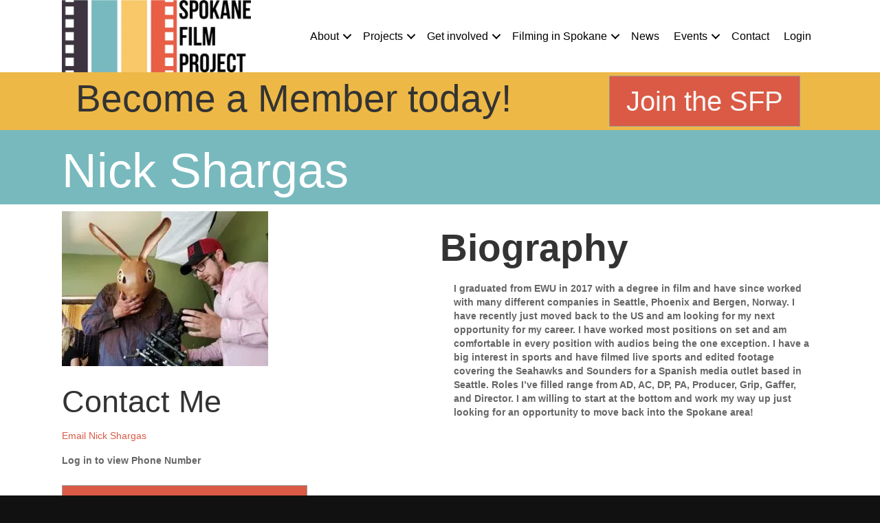

--- FILE ---
content_type: text/html; charset=UTF-8
request_url: https://spokanefilmproject.com/member/nick-shargas/
body_size: 17933
content:
<!DOCTYPE html><html lang="en-US" prefix="og: https://ogp.me/ns# fb: https://ogp.me/ns/fb# article: https://ogp.me/ns/article#"><head ><meta charset="UTF-8" /><meta name='viewport' content='width=device-width, initial-scale=1.0' /><meta http-equiv='X-UA-Compatible' content='IE=edge' /><link rel="profile" href="https://gmpg.org/xfn/11" /><meta name="wpsso-begin" content="wpsso structured data begin"/><meta name="generator" content="WPSSO Core 21.11.2/S"/><link rel="canonical" href="https://spokanefilmproject.com/member/nick-shargas/"/><link rel="shortlink" href="https://spokanefilmproject.com/?p=8598"/><meta property="fb:app_id" content="966242223397117"/><meta property="og:type" content="article"/><meta property="og:url" content="https://spokanefilmproject.com/member/nick-shargas/"/><meta property="og:locale" content="en_US"/><meta property="og:site_name" content="Spokane Film Project"/><meta property="og:title" content="Nick Shargas"/><meta property="og:description" content="No description."/><meta property="og:updated_time" content="2022-05-06T23:17:11+00:00"/><meta property="og:image" content="https://spokanefilmproject.com/wp-content/uploads/2021/02/sfp_facebook-1200x628-cropped.jpg"/><meta property="og:image:width" content="1200"/><meta property="og:image:height" content="628"/><meta property="article:publisher" content="https://www.facebook.com/SpokaneFilmProject"/><meta property="article:published_time" content="2022-05-04T22:21:08+00:00"/><meta property="article:modified_time" content="2022-05-06T23:17:11+00:00"/><meta name="twitter:domain" content="spokanefilmproject.com"/><meta name="twitter:site" content="@spokanefilmproj"/><meta name="twitter:title" content="Nick Shargas"/><meta name="twitter:description" content="No description."/><meta name="twitter:card" content="summary"/><meta name="twitter:label1" content="Written by"/><meta name="twitter:data1" content="Nick Shargas"/><meta name="author" content="Nick Shargas"/><meta name="description" content="No description."/><meta name="thumbnail" content="https://spokanefilmproject.com/wp-content/uploads/2021/02/sfp_facebook-1200x628-cropped.jpg"/><meta name="robots" content="follow, index, max-snippet:-1, max-image-preview:large, max-video-preview:-1"/> <script type="application/ld+json" id="wpsso-schema-graph">{
    "@context": "https://schema.org",
    "@graph": [
        {
            "@id": "/member/nick-shargas/#sso/webpage/8598",
            "@context": "https://schema.org",
            "@type": "WebPage",
            "mainEntityOfPage": "https://spokanefilmproject.com/member/nick-shargas/",
            "url": "https://spokanefilmproject.com/member/nick-shargas/",
            "sameAs": [
                "https://spokanefilmproject.com/?p=8598"
            ],
            "name": "Nick Shargas",
            "description": "No description.",
            "potentialAction": [
                {
                    "@context": "https://schema.org",
                    "@type": "ReadAction",
                    "target": "https://spokanefilmproject.com/member/nick-shargas/"
                }
            ],
            "publisher": [
                {
                    "@id": "/#sso/organization/site/org-logo-url"
                }
            ],
            "headline": "Nick Shargas",
            "inLanguage": "en_US",
            "datePublished": "2022-05-04T22:21:08+00:00",
            "dateModified": "2022-05-06T23:17:11+00:00",
            "author": {
                "@id": "/2e54c29ef9f432e83a9c0eaba8a37a19#sso/person"
            },
            "thumbnailUrl": "https://spokanefilmproject.com/wp-content/uploads/2021/02/sfp_facebook-1200x628-cropped.jpg",
            "commentCount": 0
        },
        {
            "@id": "/#sso/organization/site/org-logo-url",
            "@context": "https://schema.org",
            "@type": "Organization",
            "url": "https://spokanefilmproject.com/",
            "name": "Spokane Film Project",
            "description": "Spokane Film Project exists as a cooperative resource; providing support, education, promotion, and networking for the Spokane digital-filmmaking community.",
            "image": [
                {
                    "@id": "/wp-content/uploads/2021/02/sfp_google_logo.png#sso/image-object"
                }
            ],
            "logo": {
                "@id": "/wp-content/uploads/2021/02/sfp_google_logo.png#sso/image-object"
            },
            "sameAs": [
                "https://www.facebook.com/SpokaneFilmProject",
                "https://www.instagram.com/spokanefilmproject/",
                "https://twitter.com/spokanefilmproj",
                "https://www.youtube.com/channel/UCpWPVl3LBQey0nSiJrVShpQ"
            ]
        },
        {
            "@id": "/wp-content/uploads/2021/02/sfp_google_logo.png#sso/image-object",
            "@context": "https://schema.org",
            "@type": "ImageObject",
            "url": "https://spokanefilmproject.com/wp-content/uploads/2021/02/sfp_google_logo.png",
            "width": [
                {
                    "@id": "#sso/qv-width-px-320"
                }
            ],
            "height": [
                {
                    "@id": "#sso/qv-height-px-132"
                }
            ]
        },
        {
            "@id": "#sso/qv-width-px-320",
            "@context": "https://schema.org",
            "@type": "QuantitativeValue",
            "name": "Width",
            "unitText": "px",
            "unitCode": "E37",
            "value": "320"
        },
        {
            "@id": "#sso/qv-height-px-132",
            "@context": "https://schema.org",
            "@type": "QuantitativeValue",
            "name": "Height",
            "unitText": "px",
            "unitCode": "E37",
            "value": "132"
        },
        {
            "@id": "/2e54c29ef9f432e83a9c0eaba8a37a19#sso/person",
            "@context": "https://schema.org",
            "@type": "Person",
            "name": "Nick Shargas",
            "givenName": "Nick",
            "familyName": "Shargas",
            "description": "Author archive page for Nick Shargas."
        }
    ]
}</script> <meta name="wpsso-end" content="wpsso structured data end"/><meta name="wpsso-cached" content="2025-12-29T18:10:46+00:00 for spokanefilmproject.com"/><meta name="wpsso-added" content="2026-01-09T18:48:50+00:00 in 0.000964 secs (29.73 MB peak)"/><title>Nick Shargas &ndash; Spokane Film Project</title><link rel='dns-prefetch' href='//fonts.googleapis.com' /><link href='https://fonts.gstatic.com' crossorigin rel='preconnect' /><link rel="alternate" type="application/rss+xml" title="Spokane Film Project &raquo; Feed" href="https://spokanefilmproject.com/feed/" /><link rel="alternate" type="application/rss+xml" title="Spokane Film Project &raquo; Comments Feed" href="https://spokanefilmproject.com/comments/feed/" /><link rel="alternate" type="text/calendar" title="Spokane Film Project &raquo; iCal Feed" href="https://spokanefilmproject.com/events/?ical=1" /><link rel="alternate" type="application/rss+xml" title="Spokane Film Project &raquo; Nick Shargas Comments Feed" href="https://spokanefilmproject.com/member/nick-shargas/feed/" /><link rel="alternate" title="oEmbed (JSON)" type="application/json+oembed" href="https://spokanefilmproject.com/wp-json/oembed/1.0/embed?url=https%3A%2F%2Fspokanefilmproject.com%2Fmember%2Fnick-shargas%2F" /><link rel="alternate" title="oEmbed (XML)" type="text/xml+oembed" href="https://spokanefilmproject.com/wp-json/oembed/1.0/embed?url=https%3A%2F%2Fspokanefilmproject.com%2Fmember%2Fnick-shargas%2F&#038;format=xml" /><link rel="preload" href="https://spokanefilmproject.com/wp-content/plugins/bb-plugin/fonts/fontawesome/5.15.4/webfonts/fa-solid-900.woff2" as="font" type="font/woff2" crossorigin="anonymous"><link rel="preload" href="https://spokanefilmproject.com/wp-content/plugins/bb-plugin/fonts/fontawesome/5.15.4/webfonts/fa-regular-400.woff2" as="font" type="font/woff2" crossorigin="anonymous"><link rel="preload" href="https://spokanefilmproject.com/wp-content/plugins/bb-plugin/fonts/fontawesome/5.15.4/webfonts/fa-brands-400.woff2" as="font" type="font/woff2" crossorigin="anonymous"><style id='wp-img-auto-sizes-contain-inline-css'>img:is([sizes=auto i],[sizes^="auto," i]){contain-intrinsic-size:3000px 1500px}
/*# sourceURL=wp-img-auto-sizes-contain-inline-css */</style><link data-optimized="2" rel="stylesheet" href="https://spokanefilmproject.com/wp-content/litespeed/css/f8a6432d0ce7f4ca5ec73afc8733d55c.css?ver=c1e7f" /><style id='global-styles-inline-css'>:root{--wp--preset--aspect-ratio--square: 1;--wp--preset--aspect-ratio--4-3: 4/3;--wp--preset--aspect-ratio--3-4: 3/4;--wp--preset--aspect-ratio--3-2: 3/2;--wp--preset--aspect-ratio--2-3: 2/3;--wp--preset--aspect-ratio--16-9: 16/9;--wp--preset--aspect-ratio--9-16: 9/16;--wp--preset--color--black: #000000;--wp--preset--color--cyan-bluish-gray: #abb8c3;--wp--preset--color--white: #ffffff;--wp--preset--color--pale-pink: #f78da7;--wp--preset--color--vivid-red: #cf2e2e;--wp--preset--color--luminous-vivid-orange: #ff6900;--wp--preset--color--luminous-vivid-amber: #fcb900;--wp--preset--color--light-green-cyan: #7bdcb5;--wp--preset--color--vivid-green-cyan: #00d084;--wp--preset--color--pale-cyan-blue: #8ed1fc;--wp--preset--color--vivid-cyan-blue: #0693e3;--wp--preset--color--vivid-purple: #9b51e0;--wp--preset--color--fl-heading-text: #333333;--wp--preset--color--fl-body-bg: #111111;--wp--preset--color--fl-body-text: #666666;--wp--preset--color--fl-accent: #da5a45;--wp--preset--color--fl-accent-hover: #da5a45;--wp--preset--color--fl-topbar-bg: #ffffff;--wp--preset--color--fl-topbar-text: #000000;--wp--preset--color--fl-topbar-link: #428bca;--wp--preset--color--fl-topbar-hover: #428bca;--wp--preset--color--fl-header-bg: #ffffff;--wp--preset--color--fl-header-text: #000000;--wp--preset--color--fl-header-link: #428bca;--wp--preset--color--fl-header-hover: #428bca;--wp--preset--color--fl-nav-bg: #ffffff;--wp--preset--color--fl-nav-link: #428bca;--wp--preset--color--fl-nav-hover: #428bca;--wp--preset--color--fl-content-bg: #ffffff;--wp--preset--color--fl-footer-widgets-bg: #ffffff;--wp--preset--color--fl-footer-widgets-text: #000000;--wp--preset--color--fl-footer-widgets-link: #428bca;--wp--preset--color--fl-footer-widgets-hover: #428bca;--wp--preset--color--fl-footer-bg: #ffffff;--wp--preset--color--fl-footer-text: #000000;--wp--preset--color--fl-footer-link: #428bca;--wp--preset--color--fl-footer-hover: #428bca;--wp--preset--gradient--vivid-cyan-blue-to-vivid-purple: linear-gradient(135deg,rgb(6,147,227) 0%,rgb(155,81,224) 100%);--wp--preset--gradient--light-green-cyan-to-vivid-green-cyan: linear-gradient(135deg,rgb(122,220,180) 0%,rgb(0,208,130) 100%);--wp--preset--gradient--luminous-vivid-amber-to-luminous-vivid-orange: linear-gradient(135deg,rgb(252,185,0) 0%,rgb(255,105,0) 100%);--wp--preset--gradient--luminous-vivid-orange-to-vivid-red: linear-gradient(135deg,rgb(255,105,0) 0%,rgb(207,46,46) 100%);--wp--preset--gradient--very-light-gray-to-cyan-bluish-gray: linear-gradient(135deg,rgb(238,238,238) 0%,rgb(169,184,195) 100%);--wp--preset--gradient--cool-to-warm-spectrum: linear-gradient(135deg,rgb(74,234,220) 0%,rgb(151,120,209) 20%,rgb(207,42,186) 40%,rgb(238,44,130) 60%,rgb(251,105,98) 80%,rgb(254,248,76) 100%);--wp--preset--gradient--blush-light-purple: linear-gradient(135deg,rgb(255,206,236) 0%,rgb(152,150,240) 100%);--wp--preset--gradient--blush-bordeaux: linear-gradient(135deg,rgb(254,205,165) 0%,rgb(254,45,45) 50%,rgb(107,0,62) 100%);--wp--preset--gradient--luminous-dusk: linear-gradient(135deg,rgb(255,203,112) 0%,rgb(199,81,192) 50%,rgb(65,88,208) 100%);--wp--preset--gradient--pale-ocean: linear-gradient(135deg,rgb(255,245,203) 0%,rgb(182,227,212) 50%,rgb(51,167,181) 100%);--wp--preset--gradient--electric-grass: linear-gradient(135deg,rgb(202,248,128) 0%,rgb(113,206,126) 100%);--wp--preset--gradient--midnight: linear-gradient(135deg,rgb(2,3,129) 0%,rgb(40,116,252) 100%);--wp--preset--font-size--small: 13px;--wp--preset--font-size--medium: 20px;--wp--preset--font-size--large: 36px;--wp--preset--font-size--x-large: 42px;--wp--preset--spacing--20: 0.44rem;--wp--preset--spacing--30: 0.67rem;--wp--preset--spacing--40: 1rem;--wp--preset--spacing--50: 1.5rem;--wp--preset--spacing--60: 2.25rem;--wp--preset--spacing--70: 3.38rem;--wp--preset--spacing--80: 5.06rem;--wp--preset--shadow--natural: 6px 6px 9px rgba(0, 0, 0, 0.2);--wp--preset--shadow--deep: 12px 12px 50px rgba(0, 0, 0, 0.4);--wp--preset--shadow--sharp: 6px 6px 0px rgba(0, 0, 0, 0.2);--wp--preset--shadow--outlined: 6px 6px 0px -3px rgb(255, 255, 255), 6px 6px rgb(0, 0, 0);--wp--preset--shadow--crisp: 6px 6px 0px rgb(0, 0, 0);}:where(.is-layout-flex){gap: 0.5em;}:where(.is-layout-grid){gap: 0.5em;}body .is-layout-flex{display: flex;}.is-layout-flex{flex-wrap: wrap;align-items: center;}.is-layout-flex > :is(*, div){margin: 0;}body .is-layout-grid{display: grid;}.is-layout-grid > :is(*, div){margin: 0;}:where(.wp-block-columns.is-layout-flex){gap: 2em;}:where(.wp-block-columns.is-layout-grid){gap: 2em;}:where(.wp-block-post-template.is-layout-flex){gap: 1.25em;}:where(.wp-block-post-template.is-layout-grid){gap: 1.25em;}.has-black-color{color: var(--wp--preset--color--black) !important;}.has-cyan-bluish-gray-color{color: var(--wp--preset--color--cyan-bluish-gray) !important;}.has-white-color{color: var(--wp--preset--color--white) !important;}.has-pale-pink-color{color: var(--wp--preset--color--pale-pink) !important;}.has-vivid-red-color{color: var(--wp--preset--color--vivid-red) !important;}.has-luminous-vivid-orange-color{color: var(--wp--preset--color--luminous-vivid-orange) !important;}.has-luminous-vivid-amber-color{color: var(--wp--preset--color--luminous-vivid-amber) !important;}.has-light-green-cyan-color{color: var(--wp--preset--color--light-green-cyan) !important;}.has-vivid-green-cyan-color{color: var(--wp--preset--color--vivid-green-cyan) !important;}.has-pale-cyan-blue-color{color: var(--wp--preset--color--pale-cyan-blue) !important;}.has-vivid-cyan-blue-color{color: var(--wp--preset--color--vivid-cyan-blue) !important;}.has-vivid-purple-color{color: var(--wp--preset--color--vivid-purple) !important;}.has-black-background-color{background-color: var(--wp--preset--color--black) !important;}.has-cyan-bluish-gray-background-color{background-color: var(--wp--preset--color--cyan-bluish-gray) !important;}.has-white-background-color{background-color: var(--wp--preset--color--white) !important;}.has-pale-pink-background-color{background-color: var(--wp--preset--color--pale-pink) !important;}.has-vivid-red-background-color{background-color: var(--wp--preset--color--vivid-red) !important;}.has-luminous-vivid-orange-background-color{background-color: var(--wp--preset--color--luminous-vivid-orange) !important;}.has-luminous-vivid-amber-background-color{background-color: var(--wp--preset--color--luminous-vivid-amber) !important;}.has-light-green-cyan-background-color{background-color: var(--wp--preset--color--light-green-cyan) !important;}.has-vivid-green-cyan-background-color{background-color: var(--wp--preset--color--vivid-green-cyan) !important;}.has-pale-cyan-blue-background-color{background-color: var(--wp--preset--color--pale-cyan-blue) !important;}.has-vivid-cyan-blue-background-color{background-color: var(--wp--preset--color--vivid-cyan-blue) !important;}.has-vivid-purple-background-color{background-color: var(--wp--preset--color--vivid-purple) !important;}.has-black-border-color{border-color: var(--wp--preset--color--black) !important;}.has-cyan-bluish-gray-border-color{border-color: var(--wp--preset--color--cyan-bluish-gray) !important;}.has-white-border-color{border-color: var(--wp--preset--color--white) !important;}.has-pale-pink-border-color{border-color: var(--wp--preset--color--pale-pink) !important;}.has-vivid-red-border-color{border-color: var(--wp--preset--color--vivid-red) !important;}.has-luminous-vivid-orange-border-color{border-color: var(--wp--preset--color--luminous-vivid-orange) !important;}.has-luminous-vivid-amber-border-color{border-color: var(--wp--preset--color--luminous-vivid-amber) !important;}.has-light-green-cyan-border-color{border-color: var(--wp--preset--color--light-green-cyan) !important;}.has-vivid-green-cyan-border-color{border-color: var(--wp--preset--color--vivid-green-cyan) !important;}.has-pale-cyan-blue-border-color{border-color: var(--wp--preset--color--pale-cyan-blue) !important;}.has-vivid-cyan-blue-border-color{border-color: var(--wp--preset--color--vivid-cyan-blue) !important;}.has-vivid-purple-border-color{border-color: var(--wp--preset--color--vivid-purple) !important;}.has-vivid-cyan-blue-to-vivid-purple-gradient-background{background: var(--wp--preset--gradient--vivid-cyan-blue-to-vivid-purple) !important;}.has-light-green-cyan-to-vivid-green-cyan-gradient-background{background: var(--wp--preset--gradient--light-green-cyan-to-vivid-green-cyan) !important;}.has-luminous-vivid-amber-to-luminous-vivid-orange-gradient-background{background: var(--wp--preset--gradient--luminous-vivid-amber-to-luminous-vivid-orange) !important;}.has-luminous-vivid-orange-to-vivid-red-gradient-background{background: var(--wp--preset--gradient--luminous-vivid-orange-to-vivid-red) !important;}.has-very-light-gray-to-cyan-bluish-gray-gradient-background{background: var(--wp--preset--gradient--very-light-gray-to-cyan-bluish-gray) !important;}.has-cool-to-warm-spectrum-gradient-background{background: var(--wp--preset--gradient--cool-to-warm-spectrum) !important;}.has-blush-light-purple-gradient-background{background: var(--wp--preset--gradient--blush-light-purple) !important;}.has-blush-bordeaux-gradient-background{background: var(--wp--preset--gradient--blush-bordeaux) !important;}.has-luminous-dusk-gradient-background{background: var(--wp--preset--gradient--luminous-dusk) !important;}.has-pale-ocean-gradient-background{background: var(--wp--preset--gradient--pale-ocean) !important;}.has-electric-grass-gradient-background{background: var(--wp--preset--gradient--electric-grass) !important;}.has-midnight-gradient-background{background: var(--wp--preset--gradient--midnight) !important;}.has-small-font-size{font-size: var(--wp--preset--font-size--small) !important;}.has-medium-font-size{font-size: var(--wp--preset--font-size--medium) !important;}.has-large-font-size{font-size: var(--wp--preset--font-size--large) !important;}.has-x-large-font-size{font-size: var(--wp--preset--font-size--x-large) !important;}
/*# sourceURL=global-styles-inline-css */</style><style id='classic-theme-styles-inline-css'>/*! This file is auto-generated */
.wp-block-button__link{color:#fff;background-color:#32373c;border-radius:9999px;box-shadow:none;text-decoration:none;padding:calc(.667em + 2px) calc(1.333em + 2px);font-size:1.125em}.wp-block-file__button{background:#32373c;color:#fff;text-decoration:none}
/*# sourceURL=/wp-includes/css/classic-themes.min.css */</style> <script type="litespeed/javascript" data-src="https://spokanefilmproject.com/wp-includes/js/jquery/jquery.min.js" id="jquery-core-js"></script> <link rel="https://api.w.org/" href="https://spokanefilmproject.com/wp-json/" /><link rel="EditURI" type="application/rsd+xml" title="RSD" href="https://spokanefilmproject.com/xmlrpc.php?rsd" /><meta name="generator" content="WordPress 6.9" /> <script type="litespeed/javascript" data-src="https://www.googletagmanager.com/gtag/js?id=G-38ENL7XQ73"></script> <script type="litespeed/javascript">window.dataLayer=window.dataLayer||[];function gtag(){dataLayer.push(arguments)}
gtag('js',new Date());gtag('config','G-38ENL7XQ73')</script> <meta name="tec-api-version" content="v1"><meta name="tec-api-origin" content="https://spokanefilmproject.com"><link rel="alternate" href="https://spokanefilmproject.com/wp-json/tribe/events/v1/" /><link rel="apple-touch-icon" sizes="180x180" href="/wp-content/uploads/fbrfg/apple-touch-icon.png?v=693LmbJz89"><link rel="icon" type="image/png" sizes="32x32" href="/wp-content/uploads/fbrfg/favicon-32x32.png?v=693LmbJz89"><link rel="icon" type="image/png" sizes="16x16" href="/wp-content/uploads/fbrfg/favicon-16x16.png?v=693LmbJz89"><link rel="manifest" href="/wp-content/uploads/fbrfg/site.webmanifest?v=693LmbJz89"><link rel="mask-icon" href="/wp-content/uploads/fbrfg/safari-pinned-tab.svg?v=693LmbJz89" color="#5bbad5"><link rel="shortcut icon" href="/wp-content/uploads/fbrfg/favicon.ico?v=693LmbJz89"><meta name="msapplication-TileColor" content="#ffffff"><meta name="msapplication-config" content="/wp-content/uploads/fbrfg/browserconfig.xml?v=693LmbJz89"><meta name="theme-color" content="#ffffff"><link rel="pingback" href="https://spokanefilmproject.com/xmlrpc.php"><style>.recentcomments a{display:inline !important;padding:0 !important;margin:0 !important;}</style><link rel="preconnect" href="https://fonts.googleapis.com"><link rel="preconnect" href="https://fonts.gstatic.com" crossorigin></head><body class="wp-singular member-template-default single single-member postid-8598 wp-theme-bb-theme wp-child-theme-bb-theme-child fl-builder-2-9-4-2 fl-themer-1-5-2-1 fl-theme-1-7-19-1 fl-no-js tribe-no-js fl-theme-builder-singular fl-theme-builder-singular-interior-page-layout-sidebar-copy-2 fl-theme-builder-header fl-theme-builder-header-global-header fl-theme-builder-footer fl-theme-builder-footer-global-footer fl-theme-builder-part fl-theme-builder-part-interior-page-title-row fl-framework-base-4 fl-preset-default fl-full-width fl-search-active wpsso-post-8598-type-member" itemscope="itemscope" itemtype="https://schema.org/WebPage"><a aria-label="Skip to content" class="fl-screen-reader-text" href="#fl-main-content">Skip to content</a><div class="fl-page"><header class="fl-builder-content fl-builder-content-5077 fl-builder-global-templates-locked" data-post-id="5077" data-type="header" data-sticky="0" data-sticky-on="" data-sticky-breakpoint="medium" data-shrink="0" data-overlay="0" data-overlay-bg="transparent" data-shrink-image-height="50px" role="banner" itemscope="itemscope" itemtype="http://schema.org/WPHeader"><div class="fl-row fl-row-full-width fl-row-bg-color fl-node-5fc131a6a4be9 fl-row-default-height fl-row-align-center" data-node="5fc131a6a4be9"><div class="fl-row-content-wrap"><div class="fl-row-content fl-row-fixed-width fl-node-content"><div class="fl-col-group fl-node-5fc131a6a633f fl-col-group-equal-height fl-col-group-align-center" data-node="5fc131a6a633f"><div class="fl-col fl-node-607b5918a637b fl-col-bg-color fl-col-small" data-node="607b5918a637b"><div class="fl-col-content fl-node-content"><div class="fl-module fl-module-photo fl-node-4yd152bxjoa3" data-node="4yd152bxjoa3"><div class="fl-module-content fl-node-content"><div class="fl-photo fl-photo-align-center" itemscope itemtype="https://schema.org/ImageObject"><div class="fl-photo-content fl-photo-img-png">
<a href="https://spokanefilmproject.com" target="_self" itemprop="url">
<img loading="lazy" decoding="async" class="fl-photo-img wp-image-10307 size-full" src="https://spokanefilmproject.com/wp-content/uploads/2020/11/spokane-film-project-logo.png" alt="Spokane Film Project" itemprop="image" height="230" width="600" title="Spokane Film Project"  data-no-lazy="1" srcset="https://spokanefilmproject.com/wp-content/uploads/2020/11/spokane-film-project-logo.png.webp 600w, https://spokanefilmproject.com/wp-content/uploads/2020/11/spokane-film-project-logo-300x115.png.webp 300w" sizes="auto, (max-width: 600px) 100vw, 600px" />
</a></div></div></div></div></div></div><div class="fl-col fl-node-5fc131a6a6578 fl-col-bg-color" data-node="5fc131a6a6578"><div class="fl-col-content fl-node-content"><div class="fl-module fl-module-menu fl-node-4s7uhco1mqg5" data-node="4s7uhco1mqg5"><div class="fl-module-content fl-node-content"><div class="fl-menu fl-menu-responsive-toggle-mobile">
<button class="fl-menu-mobile-toggle hamburger" aria-label="Main Menu"><span class="fl-menu-icon svg-container"><svg version="1.1" class="hamburger-menu" xmlns="http://www.w3.org/2000/svg" xmlns:xlink="http://www.w3.org/1999/xlink" viewBox="0 0 512 512">
<rect class="fl-hamburger-menu-top" width="512" height="102"/>
<rect class="fl-hamburger-menu-middle" y="205" width="512" height="102"/>
<rect class="fl-hamburger-menu-bottom" y="410" width="512" height="102"/>
</svg>
</span></button><div class="fl-clear"></div><nav aria-label="Main Menu" itemscope="itemscope" itemtype="https://schema.org/SiteNavigationElement"><ul id="menu-main-menu" class="menu fl-menu-horizontal fl-toggle-arrows"><li id="menu-item-6645" class="menu-item menu-item-type-post_type menu-item-object-page menu-item-has-children fl-has-submenu"><div class="fl-has-submenu-container"><a href="https://spokanefilmproject.com/about/who-we-are/">About</a><span class="fl-menu-toggle"></span></div><ul class="sub-menu"><li id="menu-item-111" class="menu-item menu-item-type-post_type menu-item-object-page"><a href="https://spokanefilmproject.com/about/who-we-are/">Who We Are</a></li><li id="menu-item-109" class="menu-item menu-item-type-post_type menu-item-object-page"><a href="https://spokanefilmproject.com/about/members/">Members</a></li><li id="menu-item-110" class="menu-item menu-item-type-post_type menu-item-object-page"><a href="https://spokanefilmproject.com/about/sponsors/">Sponsors</a></li><li id="menu-item-108" class="menu-item menu-item-type-post_type menu-item-object-page"><a href="https://spokanefilmproject.com/about/code-of-conduct/">Code of Conduct</a></li><li id="menu-item-7760" class="menu-item menu-item-type-post_type menu-item-object-page"><a href="https://spokanefilmproject.com/sfp-covid-statement/">SFP COVID Statement</a></li></ul></li><li id="menu-item-6647" class="menu-item menu-item-type-post_type menu-item-object-page menu-item-has-children fl-has-submenu"><div class="fl-has-submenu-container"><a href="https://spokanefilmproject.com/projects/watch/">Projects</a><span class="fl-menu-toggle"></span></div><ul class="sub-menu"><li id="menu-item-7759" class="menu-item menu-item-type-post_type menu-item-object-page"><a href="https://spokanefilmproject.com/sfp-covid-statement/">SFP COVID Statement</a></li><li id="menu-item-114" class="menu-item menu-item-type-post_type menu-item-object-page"><a href="https://spokanefilmproject.com/projects/watch/">Watch</a></li><li id="menu-item-8381" class="menu-item menu-item-type-post_type menu-item-object-page"><a href="https://spokanefilmproject.com/cic-table-reads/">Connecting in Chaos: Table Reads</a></li><li id="menu-item-113" class="menu-item menu-item-type-post_type menu-item-object-page"><a href="https://spokanefilmproject.com/projects/submit-your-project/">Submit Your Project</a></li><li id="menu-item-4918" class="menu-item menu-item-type-post_type menu-item-object-page"><a href="https://spokanefilmproject.com/education/">Education</a></li><li id="menu-item-907" class="menu-item menu-item-type-post_type menu-item-object-page"><a href="https://spokanefilmproject.com/fiscal-sponsorship/">Fiscal Sponsorship</a></li></ul></li><li id="menu-item-6646" class="menu-item menu-item-type-post_type menu-item-object-page menu-item-has-children fl-has-submenu"><div class="fl-has-submenu-container"><a href="https://spokanefilmproject.com/get-involved/become-a-member/">Get involved</a><span class="fl-menu-toggle"></span></div><ul class="sub-menu"><li id="menu-item-116" class="menu-item menu-item-type-post_type menu-item-object-page"><a href="https://spokanefilmproject.com/get-involved/donate/">Donate</a></li><li id="menu-item-115" class="menu-item menu-item-type-post_type menu-item-object-page"><a href="https://spokanefilmproject.com/get-involved/become-a-member/">Become a Member</a></li><li id="menu-item-7575" class="menu-item menu-item-type-custom menu-item-object-custom"><a href="https://www.estoresbyzome.com/spokane_film_project.php">Shop SFP Store</a></li></ul></li><li id="menu-item-6648" class="menu-item menu-item-type-post_type menu-item-object-page menu-item-has-children fl-has-submenu"><div class="fl-has-submenu-container"><a href="https://spokanefilmproject.com/filming-in-spokane/where-do-i-start/">Filming in Spokane</a><span class="fl-menu-toggle"></span></div><ul class="sub-menu"><li id="menu-item-7758" class="menu-item menu-item-type-post_type menu-item-object-page"><a href="https://spokanefilmproject.com/sfp-covid-statement/">SFP COVID Statement</a></li><li id="menu-item-121" class="menu-item menu-item-type-post_type menu-item-object-page"><a href="https://spokanefilmproject.com/filming-in-spokane/where-do-i-start/">Where Do I Start?</a></li><li id="menu-item-7617" class="menu-item menu-item-type-post_type menu-item-object-page"><a href="https://spokanefilmproject.com/production-form/">Production Form</a></li><li id="menu-item-789" class="menu-item menu-item-type-custom menu-item-object-custom"><a href="https://www.visitspokane.com/film-in-spokane/">Incentives &#8211; Visit Spokane</a></li><li id="menu-item-118" class="menu-item menu-item-type-post_type menu-item-object-page"><a href="https://spokanefilmproject.com/filming-in-spokane/crew-directory/">Crew Directory</a></li><li id="menu-item-787" class="menu-item menu-item-type-custom menu-item-object-custom"><a href="https://www.visitspokane.com/film-in-spokane/studios/">Studios and Resources &#8211; Visit Spokane</a></li><li id="menu-item-788" class="menu-item menu-item-type-custom menu-item-object-custom"><a href="https://www.visitspokane.com/film-in-spokane/">Locations &#8211; Visit Spokane</a></li><li id="menu-item-7437" class="menu-item menu-item-type-post_type menu-item-object-page"><a href="https://spokanefilmproject.com/filming-in-spokane/talent-agencies/">Talent Agencies</a></li><li id="menu-item-859" class="menu-item menu-item-type-post_type menu-item-object-page"><a href="https://spokanefilmproject.com/get-involved/become-a-member/">Get Listed</a></li></ul></li><li id="menu-item-122" class="menu-item menu-item-type-taxonomy menu-item-object-category"><a href="https://spokanefilmproject.com/category/news/">News</a></li><li id="menu-item-123" class="menu-item menu-item-type-post_type menu-item-object-page menu-item-has-children fl-has-submenu"><div class="fl-has-submenu-container"><a href="https://spokanefilmproject.com/events/">Events</a><span class="fl-menu-toggle"></span></div><ul class="sub-menu"><li id="menu-item-10726" class="menu-item menu-item-type-post_type menu-item-object-page"><a href="https://spokanefilmproject.com/film-festivals/">Film Festivals</a></li></ul></li><li id="menu-item-104" class="menu-item menu-item-type-post_type menu-item-object-page"><a href="https://spokanefilmproject.com/contact/">Contact</a></li><li id="menu-item-7166" class="menu-item menu-item-type- menu-item-object-login"><a href="https://spokanefilmproject.com/wp-login.php?redirect_to=https%3A%2F%2Fspokanefilmproject.com%2Fmember%2Fnick-shargas%2F">Login</a></li></ul></nav></div></div></div></div></div></div></div></div></div><div class="fl-row fl-row-full-width fl-row-bg-color fl-node-6090b5fa2716d fl-row-default-height fl-row-align-center" data-node="6090b5fa2716d"><div class="fl-row-content-wrap"><div class="fl-row-content fl-row-fixed-width fl-node-content"><div class="fl-col-group fl-node-609318dbca8e7 fl-col-group-custom-width" data-node="609318dbca8e7"><div class="fl-col fl-node-609318dbca9c5 fl-col-bg-color fl-col-small-custom-width" data-node="609318dbca9c5"><div class="fl-col-content fl-node-content"><div class="fl-module fl-module-heading fl-node-609318e997985" data-node="609318e997985"><div class="fl-module-content fl-node-content"><h2 class="fl-heading">
<span class="fl-heading-text">Become a Member today!</span></h2></div></div></div></div><div class="fl-col fl-node-609318dbca9ca fl-col-bg-color fl-col-small" data-node="609318dbca9ca"><div class="fl-col-content fl-node-content"><div class="fl-module fl-module-button fl-node-6093190bbd43b" data-node="6093190bbd43b"><div class="fl-module-content fl-node-content"><div class="fl-button-wrap fl-button-width-auto fl-button-center">
<a href="https://spokanefilmproject.com/join" target="_self" class="fl-button">
<span class="fl-button-text">Join the SFP</span>
</a></div></div></div></div></div></div></div></div></div></header><div class="fl-builder-content fl-builder-content-6664 fl-builder-global-templates-locked" data-post-id="6664" data-type="part"><div class="fl-row fl-row-full-width fl-row-bg-color fl-node-5ffcf6bedc4c6 fl-row-default-height fl-row-align-center" data-node="5ffcf6bedc4c6"><div class="fl-row-content-wrap"><div class="fl-row-content fl-row-fixed-width fl-node-content"><div class="fl-col-group fl-node-5ffcf6bedea98" data-node="5ffcf6bedea98"><div class="fl-col fl-node-5ffcf6bedec14 fl-col-bg-color" data-node="5ffcf6bedec14"><div class="fl-col-content fl-node-content"><div class="fl-module fl-module-heading fl-node-5ffcf6bedc32c" data-node="5ffcf6bedc32c"><div class="fl-module-content fl-node-content"><h1 class="fl-heading">
<span class="fl-heading-text">Nick Shargas</span></h1></div></div></div></div></div></div></div></div></div><div id="fl-main-content" class="fl-page-content" itemprop="mainContentOfPage" role="main"><div class="fl-builder-content fl-builder-content-5341 fl-builder-global-templates-locked" data-post-id="5341"><div class="fl-row fl-row-fixed-width fl-row-bg-none fl-node-5fcc804c965e5 fl-row-default-height fl-row-align-center" data-node="5fcc804c965e5"><div class="fl-row-content-wrap"><div class="fl-row-content fl-row-fixed-width fl-node-content"><div class="fl-col-group fl-node-5fcc804c9668c" data-node="5fcc804c9668c"><div class="fl-col fl-node-5fcc804c967dc fl-col-bg-color fl-col-small" data-node="5fcc804c967dc"><div class="fl-col-content fl-node-content"><div class="fl-module fl-module-html fl-node-600e46481d633" data-node="600e46481d633"><div class="fl-module-content fl-node-content"><div class="fl-html">
<a href='https://spokanefilmproject.com/member/nick-shargas/' title='Nick Shargas'><img width="300" height="225" src="https://spokanefilmproject.com/wp-content/uploads/2022/05/DBA49C3A-E03C-4277-AB34-6FA39DA2D1AF-300x225.jpeg" class=" wp-post-image" alt="" itemprop="image" decoding="async" loading="lazy" srcset="https://spokanefilmproject.com/wp-content/uploads/2022/05/DBA49C3A-E03C-4277-AB34-6FA39DA2D1AF-300x225.jpeg.webp 300w, https://spokanefilmproject.com/wp-content/uploads/2022/05/DBA49C3A-E03C-4277-AB34-6FA39DA2D1AF-768x576.jpeg.webp 768w, https://spokanefilmproject.com/wp-content/uploads/2022/05/DBA49C3A-E03C-4277-AB34-6FA39DA2D1AF.jpeg.webp 960w" sizes="auto, (max-width: 300px) 100vw, 300px" data-wp-pid="8600" /></a></div></div></div><div class="fl-module fl-module-html fl-node-605a7383c69dd" data-node="605a7383c69dd"><div class="fl-module-content fl-node-content"><div class="fl-html"><h3>Contact Me</h3><p>
<a href='mailto:nickshargas@gmail.com' class="buton">Email Nick Shargas</a></p><p>
<strong>Log in to view Phone Number</a></p></div></div></div><div class="fl-module fl-module-button fl-node-60760c2bc823b" data-node="60760c2bc823b"><div class="fl-module-content fl-node-content"><div class="fl-button-wrap fl-button-width-auto fl-button-left">
<a href="https://spokanefilmproject.com/wp-content/uploads/2022/05/CV-for-US-1-new-number.pdf" target="_blank" class="fl-button" rel="noopener" >
<span class="fl-button-text">View/Download Resume</span>
</a></div></div></div><div class="fl-module fl-module-separator fl-node-600e7da98334f" data-node="600e7da98334f"><div class="fl-module-content fl-node-content"><div class="fl-separator"></div></div></div><div class="fl-module fl-module-heading fl-node-6006799347bd7" data-node="6006799347bd7"><div class="fl-module-content fl-node-content"><h2 class="fl-heading">
<span class="fl-heading-text">Crew Positions</span></h2></div></div><div class="fl-module fl-module-html fl-node-600679a428616" data-node="600679a428616"><div class="fl-module-content fl-node-content"><div class="fl-html"><ul><li>Camera</li><li>Camera Operator</li><li>Camera Production Assistant</li><li>First Assistant Camera</li><li>Second Assistant Camera</li><li>Assistant Directors</li><li>First Assistant Director</li><li>Second Assistant Directors</li><li>Second Second Assistant Directors</li><li>Grip</li><li>Grips</li><li>Key Grip</li><li>Location Production Assistant</li><li>Film Editor</li><li>Post Production Assistant</li><li>Producer</li><li>Key Set Production Assistant</li><li>Production Assistant</li></ul></div></div></div><div class="fl-module fl-module-html fl-node-5fcc80cbe0337" data-node="5fcc80cbe0337"><div class="fl-module-content fl-node-content"><div class="fl-html"></div></div></div><div class="fl-module fl-module-html fl-node-600e836e5e701" data-node="600e836e5e701"><div class="fl-module-content fl-node-content"><div class="fl-html"></div></div></div><div class="fl-module fl-module-html fl-node-600e83df3a4a1" data-node="600e83df3a4a1"><div class="fl-module-content fl-node-content"><div class="fl-html"></div></div></div></div></div><div class="fl-col fl-node-5fcc804c96733 fl-col-bg-color fl-col-small" data-node="5fcc804c96733"><div class="fl-col-content fl-node-content"><div class="fl-module fl-module-html fl-node-600e81ed37aa9" data-node="600e81ed37aa9"><div class="fl-module-content fl-node-content"><div class="fl-html"></div></div></div><div class="fl-module fl-module-html fl-node-600e542f67b09" data-node="600e542f67b09"><div class="fl-module-content fl-node-content"><div class="fl-html"></div></div></div><div class="fl-module fl-module-heading fl-node-600e8902d3779" data-node="600e8902d3779"><div class="fl-module-content fl-node-content"><h2 class="fl-heading">
<span class="fl-heading-text">Biography</span></h2></div></div><div class="fl-module fl-module-html fl-node-600e893b70bff" data-node="600e893b70bff"><div class="fl-module-content fl-node-content"><div class="fl-html"><p>I graduated from EWU in 2017 with a degree in film and have since worked with many different companies in Seattle, Phoenix and Bergen, Norway. I have recently just moved back to the US and am looking for my next opportunity for my career. I have worked most positions on set and am comfortable in every position with audios being the one exception. I have a big interest in sports and have filmed live sports and edited footage covering the Seahawks and Sounders for a Spanish media outlet based in Seattle. Roles I’ve filled range from AD, AC, DP, PA, Producer, Grip, Gaffer, and Director. I am willing to start at the bottom and work my way up just looking for an opportunity to move back into the Spokane area!</p></div></div></div><div class="fl-module fl-module-gallery fl-node-600e57a860c45" data-node="600e57a860c45"><div class="fl-module-content fl-node-content"><div class="fl-mosaicflow"><div class="fl-mosaicflow-content"></div><div class="fl-clear"></div></div></div></div></div></div></div></div></div></div><div class="fl-row fl-row-fixed-width fl-row-bg-none fl-node-607a005b48021 fl-row-default-height fl-row-align-center" data-node="607a005b48021"><div class="fl-row-content-wrap"><div class="fl-row-content fl-row-fixed-width fl-node-content"><div class="fl-col-group fl-node-607a005b4c2a7" data-node="607a005b4c2a7"><div class="fl-col fl-node-607a005b4c3d9 fl-col-bg-color" data-node="607a005b4c3d9"><div class="fl-col-content fl-node-content"><div class="fl-module fl-module-html fl-node-607a005b47a27" data-node="607a005b47a27"><div class="fl-module-content fl-node-content"><div class="fl-html"></div></div></div></div></div></div></div></div></div></div></div><div class="fl-builder-content fl-builder-content-5130 fl-builder-global-templates-locked" data-post-id="5130" data-type="part"><div class="fl-row fl-row-full-width fl-row-bg-color fl-node-5fc16dba3d772 fl-row-default-height fl-row-align-center" data-node="5fc16dba3d772"><div class="fl-row-content-wrap"><div class="fl-row-content fl-row-fixed-width fl-node-content"><div class="fl-col-group fl-node-5fc16dba3f40f" data-node="5fc16dba3f40f"><div class="fl-col fl-node-5fc16dba3f599 fl-col-bg-color" data-node="5fc16dba3f599"><div class="fl-col-content fl-node-content"><div class="fl-module fl-module-heading fl-node-5fc16ded563c4" data-node="5fc16ded563c4"><div class="fl-module-content fl-node-content"><h2 class="fl-heading">
<span class="fl-heading-text">Stay INformed - Newsletter Signup </span></h2></div></div><div class="fl-module fl-module-html fl-node-6018bb9b27878" data-node="6018bb9b27878"><div class="fl-module-content fl-node-content"><div class="fl-html">
<noscript class="ninja-forms-noscript-message">
Notice: JavaScript is required for this content.</noscript><div id="nf-form-15-cont" class="nf-form-cont" aria-live="polite" aria-labelledby="nf-form-title-15" aria-describedby="nf-form-errors-15" role="form"><div class="nf-loading-spinner"></div></div>
 <script>var formDisplay=1;var nfForms=nfForms||[];var form=[];form.id='15';form.settings={"objectType":"Form Setting","editActive":true,"title":"SFP Newsletter Subscription Form","created_at":"2021-02-01 18:00:42","clear_complete":1,"hide_complete":1,"allow_public_link":1,"public_link":"https:\/\/spokanefilmproject.com\/ninja-forms\/15eykn","embed_form":"","wrapper_class":"","element_class":"","key":"","add_submit":1,"changeEmailErrorMsg":"Please enter a valid email address!","changeDateErrorMsg":"Please enter a valid date!","confirmFieldErrorMsg":"These fields must match!","fieldNumberNumMinError":"Number Min Error","fieldNumberNumMaxError":"Number Max Error","fieldNumberIncrementBy":"Please increment by ","formErrorsCorrectErrors":"Please correct errors before submitting this form.","validateRequiredField":"This is a required field.","honeypotHoneypotError":"Honeypot Error","fieldsMarkedRequired":"All fields required","currency":"","unique_field_error":"A form with this value has already been submitted.","not_logged_in_msg":"","sub_limit_msg":"The form has reached its submission limit.","calculations":[],"save_progress_allow_multiple":false,"save_progress_table_legend":"Load saved progress","save_progress_table_columns":[{"errors":[],"max_options":0,"label":"Column Title","field":"{field}","order":0,"settingModel":{"settings":false,"hide_merge_tags":false,"error":false,"name":"save_progress_table_columns","type":"option-repeater","label":"Save Table Columns <a href=\"#\" class=\"nf-add-new\">Add New<\/a>","width":"full","group":"primary","columns":{"field":{"header":"Field Key","default":""}},"value":[{"label":"Column Title","field":"{field}","order":0}],"tmpl_row":"tmpl-nf-save-progress-table-columns-repeater-row"}}],"container_styles_show_advanced_css":0,"title_styles_show_advanced_css":0,"row_styles_show_advanced_css":0,"row-odd_styles_show_advanced_css":0,"success-msg_styles_show_advanced_css":0,"error_msg_styles_show_advanced_css":0,"conditions":[],"mp_breadcrumb":1,"mp_progress_bar":1,"mp_display_titles":0,"breadcrumb_container_styles_show_advanced_css":0,"breadcrumb_buttons_styles_show_advanced_css":0,"breadcrumb_button_hover_styles_show_advanced_css":0,"breadcrumb_active_button_styles_show_advanced_css":0,"progress_bar_container_styles_show_advanced_css":0,"progress_bar_fill_styles_show_advanced_css":0,"part_titles_styles_show_advanced_css":0,"navigation_container_styles_show_advanced_css":0,"previous_button_styles_show_advanced_css":0,"next_button_styles_show_advanced_css":0,"navigation_hover_styles_show_advanced_css":0,"formContentData":[{"order":1,"cells":[{"order":0,"fields":["email_1612232083405"],"width":25},{"order":1,"fields":["firstname_1612232110126"],"width":25},{"order":2,"fields":["lastname_1612232114243"],"width":25},{"order":3,"fields":["submit_1612232512170"],"width":25}]}],"drawerDisabled":false,"public_link_key":"15eykn","show_title":0,"default_label_pos":"above","logged_in":false,"container_styles_border":"","container_styles_height":"","container_styles_margin":"","container_styles_padding":"","container_styles_float":"","title_styles_border":"","title_styles_height":"","title_styles_width":"","title_styles_font-size":"","title_styles_margin":"","title_styles_padding":"","title_styles_display":"","title_styles_float":"","row_styles_border":"","row_styles_width":"","row_styles_font-size":"","row_styles_margin":"","row_styles_padding":"","row-odd_styles_border":"","row-odd_styles_height":"","row-odd_styles_width":"","row-odd_styles_font-size":"","row-odd_styles_margin":"","row-odd_styles_padding":"","success-msg_styles_border":"","success-msg_styles_height":"","success-msg_styles_width":"","success-msg_styles_font-size":"","success-msg_styles_margin":"","success-msg_styles_padding":"","error_msg_styles_border":"","error_msg_styles_width":"","error_msg_styles_font-size":"","error_msg_styles_margin":"","error_msg_styles_padding":"","repeatable_fieldsets":"","ninjaForms":"Ninja Forms","fieldTextareaRTEInsertLink":"Insert Link","fieldTextareaRTEInsertMedia":"Insert Media","fieldTextareaRTESelectAFile":"Select a file","formHoneypot":"If you are a human seeing this field, please leave it empty.","fileUploadOldCodeFileUploadInProgress":"File Upload in Progress.","fileUploadOldCodeFileUpload":"FILE UPLOAD","currencySymbol":"&#36;","thousands_sep":",","decimal_point":".","siteLocale":"en_US","dateFormat":"m\/d\/Y","startOfWeek":"0","of":"of","previousMonth":"Previous Month","nextMonth":"Next Month","months":["January","February","March","April","May","June","July","August","September","October","November","December"],"monthsShort":["Jan","Feb","Mar","Apr","May","Jun","Jul","Aug","Sep","Oct","Nov","Dec"],"weekdays":["Sunday","Monday","Tuesday","Wednesday","Thursday","Friday","Saturday"],"weekdaysShort":["Sun","Mon","Tue","Wed","Thu","Fri","Sat"],"weekdaysMin":["Su","Mo","Tu","We","Th","Fr","Sa"],"recaptchaConsentMissing":"reCaptcha validation couldn&#039;t load.","recaptchaMissingCookie":"reCaptcha v3 validation couldn&#039;t load the cookie needed to submit the form.","recaptchaConsentEvent":"Accept reCaptcha cookies before sending the form.","save_progress_actions":{"65":{"active":null},"64":{"active":null}},"currency_symbol":"","beforeForm":"<fieldset class=\"nf-saves-cont\">\n\n    <legend>Load saved progress<\/legend>\n\n    <div class=\"form-save-loading\">\n        <!-- Loading message container. Will be removed during rendering. -->\n    <\/div>\n\n    <table><\/table>\n\n<\/fieldset>\n","beforeFields":"","afterFields":"","afterForm":""};form.fields=[{"objectType":"Field","objectDomain":"fields","editActive":false,"order":1,"idAttribute":"id","type":"email","label":"Email","key":"email_1612232083405","label_pos":"hidden","required":1,"default":"","placeholder":"Email*","container_class":"","element_class":"","admin_label":"","help_text":"","custom_name_attribute":"email","personally_identifiable":1,"wrap_styles_border":"","wrap_styles_width":"","wrap_styles_margin":"","wrap_styles_padding":"","wrap_styles_float":"","wrap_styles_show_advanced_css":0,"label_styles_border":"","label_styles_width":"","label_styles_font-size":"","label_styles_margin":"","label_styles_padding":"","label_styles_float":"","label_styles_show_advanced_css":0,"element_styles_border":"","element_styles_width":"","element_styles_font-size":"","element_styles_margin":"","element_styles_padding":"","element_styles_float":"","element_styles_show_advanced_css":0,"cellcid":"c5588","value":"","drawerDisabled":false,"id":120,"beforeField":"","afterField":"","parentType":"email","element_templates":["email","input"],"old_classname":"","wrap_template":"wrap"},{"objectType":"Field","objectDomain":"fields","editActive":false,"order":2,"idAttribute":"id","label":"First Name","type":"firstname","key":"firstname_1612232110126","label_pos":"hidden","required":1,"default":"","placeholder":"First Name*","container_class":"","element_class":"","admin_label":"","help_text":"","custom_name_attribute":"fname","personally_identifiable":1,"wrap_styles_border":"","wrap_styles_width":"","wrap_styles_margin":"","wrap_styles_padding":"","wrap_styles_float":"","wrap_styles_show_advanced_css":0,"label_styles_border":"","label_styles_width":"","label_styles_font-size":"","label_styles_margin":"","label_styles_padding":"","label_styles_float":"","label_styles_show_advanced_css":0,"element_styles_border":"","element_styles_width":"","element_styles_font-size":"","element_styles_margin":"","element_styles_padding":"","element_styles_float":"","element_styles_show_advanced_css":0,"cellcid":"c5591","value":"","drawerDisabled":false,"id":121,"beforeField":"","afterField":"","parentType":"firstname","element_templates":["firstname","input"],"old_classname":"","wrap_template":"wrap"},{"objectType":"Field","objectDomain":"fields","editActive":false,"order":3,"idAttribute":"id","label":"Last Name","type":"lastname","cellcid":"c5593","key":"lastname_1612232114243","label_pos":"hidden","required":1,"default":"","placeholder":"Last Name*","container_class":"","element_class":"","admin_label":"","help_text":"","custom_name_attribute":"lname","personally_identifiable":1,"wrap_styles_border":"","wrap_styles_width":"","wrap_styles_margin":"","wrap_styles_padding":"","wrap_styles_float":"","wrap_styles_show_advanced_css":0,"label_styles_border":"","label_styles_width":"","label_styles_font-size":"","label_styles_margin":"","label_styles_padding":"","label_styles_float":"","label_styles_show_advanced_css":0,"element_styles_border":"","element_styles_width":"","element_styles_font-size":"","element_styles_margin":"","element_styles_padding":"","element_styles_float":"","element_styles_show_advanced_css":0,"value":"","drawerDisabled":false,"id":122,"beforeField":"","afterField":"","parentType":"lastname","element_templates":["lastname","input"],"old_classname":"","wrap_template":"wrap"},{"objectType":"Field","objectDomain":"fields","editActive":false,"order":4,"idAttribute":"id","label":"Submit","type":"submit","cellcid":"c5595","processing_label":"Processing","container_class":"","element_class":"","key":"submit_1612232512170","wrap_styles_show_advanced_css":0,"element_styles_show_advanced_css":0,"submit_element_hover_styles_show_advanced_css":0,"cellOrder":2,"id":123,"beforeField":"","afterField":"","value":"","label_pos":"above","parentType":"textbox","element_templates":["submit","button","input"],"old_classname":"","wrap_template":"wrap-no-label"}];nfForms.push(form);</script> <script id="nf-tmpl-cell" type="text/template"><nf-fields></nf-fields></script> <script id="nf-tmpl-row" type="text/template"><nf-cells></nf-cells></script> </div></div></div></div></div></div></div></div></div></div><footer class="fl-builder-content fl-builder-content-5083 fl-builder-global-templates-locked" data-post-id="5083" data-type="footer" itemscope="itemscope" itemtype="http://schema.org/WPFooter"><div class="fl-row fl-row-full-width fl-row-bg-color fl-node-5fc1352537944 fl-row-default-height fl-row-align-center" data-node="5fc1352537944"><div class="fl-row-content-wrap"><div class="fl-row-content fl-row-fixed-width fl-node-content"><div class="fl-col-group fl-node-5fc1352539c87" data-node="5fc1352539c87"><div class="fl-col fl-node-607b4ff6289d5 fl-col-bg-color fl-col-small" data-node="607b4ff6289d5"><div class="fl-col-content fl-node-content"><div class="fl-module fl-module-photo fl-node-zwjcgo294l0k" data-node="zwjcgo294l0k"><div class="fl-module-content fl-node-content"><div class="fl-photo fl-photo-align-center" itemscope itemtype="https://schema.org/ImageObject"><div class="fl-photo-content fl-photo-img-png">
<a href="https://spokanefilmproject.com" target="_self" itemprop="url">
<img loading="lazy" decoding="async" class="fl-photo-img wp-image-10307 size-full" src="https://spokanefilmproject.com/wp-content/uploads/2020/11/spokane-film-project-logo.png" alt="Spokane Film Project" itemprop="image" height="230" width="600" title="Spokane Film Project" srcset="https://spokanefilmproject.com/wp-content/uploads/2020/11/spokane-film-project-logo.png.webp 600w, https://spokanefilmproject.com/wp-content/uploads/2020/11/spokane-film-project-logo-300x115.png.webp 300w" sizes="auto, (max-width: 600px) 100vw, 600px" />
</a></div></div></div></div></div></div><div class="fl-col fl-node-5fc1352539ed8 fl-col-bg-color fl-col-small" data-node="5fc1352539ed8"><div class="fl-col-content fl-node-content"><div class="fl-module fl-module-heading fl-node-5fc135dab22b0" data-node="5fc135dab22b0"><div class="fl-module-content fl-node-content"><h2 class="fl-heading">
<span class="fl-heading-text">Our Mission</span></h2></div></div><div class="fl-module fl-module-rich-text fl-node-5fc13601ebbf8" data-node="5fc13601ebbf8"><div class="fl-module-content fl-node-content"><div class="fl-rich-text"><p>SFP exists as a cooperative resource; providing support, education, promotion, and networking for the Spokane digital-filmmaking community.</p></div></div></div></div></div><div class="fl-col fl-node-5fc1352539f87 fl-col-bg-color fl-col-small" data-node="5fc1352539f87"><div class="fl-col-content fl-node-content"><div class="fl-module fl-module-menu fl-node-5fc13a2f7db86" data-node="5fc13a2f7db86"><div class="fl-module-content fl-node-content"><div class="fl-menu"><div class="fl-clear"></div><nav aria-label="Footer Menu" itemscope="itemscope" itemtype="https://schema.org/SiteNavigationElement"><ul id="menu-footer-menu" class="menu fl-menu-vertical fl-toggle-none"><li id="menu-item-908" class="menu-item menu-item-type-custom menu-item-object-custom menu-item-home"><a href="https://spokanefilmproject.com/">Home</a></li><li id="menu-item-909" class="menu-item menu-item-type-post_type menu-item-object-page"><a href="https://spokanefilmproject.com/about/">About</a></li><li id="menu-item-914" class="menu-item menu-item-type-custom menu-item-object-custom"><a href="/wp-login.php">Log In</a></li></ul></nav></div></div></div></div></div><div class="fl-col fl-node-5ffce47b0edf7 fl-col-bg-color fl-col-small" data-node="5ffce47b0edf7"><div class="fl-col-content fl-node-content"><div class="fl-module fl-module-html fl-node-5ffce493a0e6a" data-node="5ffce493a0e6a"><div class="fl-module-content fl-node-content"><div class="fl-html"><div id="sb_instagram"  class="sbi sbi_mob_col_1 sbi_tab_col_2 sbi_col_3 sbi_fixed_height sbi_disable_mobile" style="padding-bottom: 2px; width: 100%; height: 260px;"	 data-feedid="*1"  data-res="auto" data-cols="3" data-colsmobile="1" data-colstablet="2" data-num="3" data-nummobile="" data-item-padding="1"	 data-shortcode-atts="{&quot;cachetime&quot;:30}"  data-postid="8598" data-locatornonce="1f0ce8de7b" data-imageaspectratio="1:1" data-sbi-flags="favorLocal"><div id="sbi_images"  style="gap: 2px;"><div class="sbi_item sbi_type_image sbi_new sbi_transition"
id="sbi_18083031445462498" data-date="1718132360"><div class="sbi_photo_wrap">
<a class="sbi_photo" href="https://www.instagram.com/p/C8FhpDuOWEy/" target="_blank" rel="noopener nofollow"
data-full-res="https://scontent-lax3-2.cdninstagram.com/v/t51.2885-15/448211356_990110005983979_8213160035239655878_n.jpg?_nc_cat=101&#038;ccb=1-7&#038;_nc_sid=18de74&#038;_nc_ohc=QuLX7lYXMPEQ7kNvgFuG2El&#038;_nc_ht=scontent-lax3-2.cdninstagram.com&#038;edm=ANo9K5cEAAAA&#038;oh=00_AYD2i3n3qPjZ_fb-sgyywTcuquOptmi-PS7hBm-An5SxVg&#038;oe=66A947E5"
data-img-src-set="{&quot;d&quot;:&quot;https:\/\/scontent-lax3-2.cdninstagram.com\/v\/t51.2885-15\/448211356_990110005983979_8213160035239655878_n.jpg?_nc_cat=101&amp;ccb=1-7&amp;_nc_sid=18de74&amp;_nc_ohc=QuLX7lYXMPEQ7kNvgFuG2El&amp;_nc_ht=scontent-lax3-2.cdninstagram.com&amp;edm=ANo9K5cEAAAA&amp;oh=00_AYD2i3n3qPjZ_fb-sgyywTcuquOptmi-PS7hBm-An5SxVg&amp;oe=66A947E5&quot;,&quot;150&quot;:&quot;https:\/\/scontent-lax3-2.cdninstagram.com\/v\/t51.2885-15\/448211356_990110005983979_8213160035239655878_n.jpg?_nc_cat=101&amp;ccb=1-7&amp;_nc_sid=18de74&amp;_nc_ohc=QuLX7lYXMPEQ7kNvgFuG2El&amp;_nc_ht=scontent-lax3-2.cdninstagram.com&amp;edm=ANo9K5cEAAAA&amp;oh=00_AYD2i3n3qPjZ_fb-sgyywTcuquOptmi-PS7hBm-An5SxVg&amp;oe=66A947E5&quot;,&quot;320&quot;:&quot;https:\/\/scontent-lax3-2.cdninstagram.com\/v\/t51.2885-15\/448211356_990110005983979_8213160035239655878_n.jpg?_nc_cat=101&amp;ccb=1-7&amp;_nc_sid=18de74&amp;_nc_ohc=QuLX7lYXMPEQ7kNvgFuG2El&amp;_nc_ht=scontent-lax3-2.cdninstagram.com&amp;edm=ANo9K5cEAAAA&amp;oh=00_AYD2i3n3qPjZ_fb-sgyywTcuquOptmi-PS7hBm-An5SxVg&amp;oe=66A947E5&quot;,&quot;640&quot;:&quot;https:\/\/scontent-lax3-2.cdninstagram.com\/v\/t51.2885-15\/448211356_990110005983979_8213160035239655878_n.jpg?_nc_cat=101&amp;ccb=1-7&amp;_nc_sid=18de74&amp;_nc_ohc=QuLX7lYXMPEQ7kNvgFuG2El&amp;_nc_ht=scontent-lax3-2.cdninstagram.com&amp;edm=ANo9K5cEAAAA&amp;oh=00_AYD2i3n3qPjZ_fb-sgyywTcuquOptmi-PS7hBm-An5SxVg&amp;oe=66A947E5&quot;}">
<span class="sbi-screenreader">EWU Film invites you to attend Best of EWU Film at</span>
<img decoding="async" src="https://spokanefilmproject.com/wp-content/plugins/instagram-feed/img/placeholder.png" alt="EWU Film invites you to attend Best of EWU Film at The Garland Theatre" aria-hidden="true">
</a></div></div><div class="sbi_item sbi_type_image sbi_new sbi_transition"
id="sbi_18187789252289261" data-date="1717513167"><div class="sbi_photo_wrap">
<a class="sbi_photo" href="https://www.instagram.com/p/C7zEn4cOhoU/" target="_blank" rel="noopener nofollow"
data-full-res="https://scontent-lax3-2.cdninstagram.com/v/t51.2885-15/447511223_3831779783768161_7607837506561258614_n.jpg?_nc_cat=106&#038;ccb=1-7&#038;_nc_sid=18de74&#038;_nc_ohc=A98F72ybgbsQ7kNvgGSgvR-&#038;_nc_ht=scontent-lax3-2.cdninstagram.com&#038;edm=ANo9K5cEAAAA&#038;oh=00_AYD67J6Vmda6H1IRq_8E1bA3tGwmqJxSF8t4g1VrgL7A5g&#038;oe=66A94128"
data-img-src-set="{&quot;d&quot;:&quot;https:\/\/scontent-lax3-2.cdninstagram.com\/v\/t51.2885-15\/447511223_3831779783768161_7607837506561258614_n.jpg?_nc_cat=106&amp;ccb=1-7&amp;_nc_sid=18de74&amp;_nc_ohc=A98F72ybgbsQ7kNvgGSgvR-&amp;_nc_ht=scontent-lax3-2.cdninstagram.com&amp;edm=ANo9K5cEAAAA&amp;oh=00_AYD67J6Vmda6H1IRq_8E1bA3tGwmqJxSF8t4g1VrgL7A5g&amp;oe=66A94128&quot;,&quot;150&quot;:&quot;https:\/\/scontent-lax3-2.cdninstagram.com\/v\/t51.2885-15\/447511223_3831779783768161_7607837506561258614_n.jpg?_nc_cat=106&amp;ccb=1-7&amp;_nc_sid=18de74&amp;_nc_ohc=A98F72ybgbsQ7kNvgGSgvR-&amp;_nc_ht=scontent-lax3-2.cdninstagram.com&amp;edm=ANo9K5cEAAAA&amp;oh=00_AYD67J6Vmda6H1IRq_8E1bA3tGwmqJxSF8t4g1VrgL7A5g&amp;oe=66A94128&quot;,&quot;320&quot;:&quot;https:\/\/scontent-lax3-2.cdninstagram.com\/v\/t51.2885-15\/447511223_3831779783768161_7607837506561258614_n.jpg?_nc_cat=106&amp;ccb=1-7&amp;_nc_sid=18de74&amp;_nc_ohc=A98F72ybgbsQ7kNvgGSgvR-&amp;_nc_ht=scontent-lax3-2.cdninstagram.com&amp;edm=ANo9K5cEAAAA&amp;oh=00_AYD67J6Vmda6H1IRq_8E1bA3tGwmqJxSF8t4g1VrgL7A5g&amp;oe=66A94128&quot;,&quot;640&quot;:&quot;https:\/\/scontent-lax3-2.cdninstagram.com\/v\/t51.2885-15\/447511223_3831779783768161_7607837506561258614_n.jpg?_nc_cat=106&amp;ccb=1-7&amp;_nc_sid=18de74&amp;_nc_ohc=A98F72ybgbsQ7kNvgGSgvR-&amp;_nc_ht=scontent-lax3-2.cdninstagram.com&amp;edm=ANo9K5cEAAAA&amp;oh=00_AYD67J6Vmda6H1IRq_8E1bA3tGwmqJxSF8t4g1VrgL7A5g&amp;oe=66A94128&quot;}">
<span class="sbi-screenreader">Don&#039;t Miss the 50 Hour Slam Screening this Saturda</span>
<img decoding="async" src="https://spokanefilmproject.com/wp-content/plugins/instagram-feed/img/placeholder.png" alt="Don&#039;t Miss the 50 Hour Slam Screening this Saturday!" aria-hidden="true">
</a></div></div><div class="sbi_item sbi_type_image sbi_new sbi_transition"
id="sbi_17991027428363728" data-date="1708620559"><div class="sbi_photo_wrap">
<a class="sbi_photo" href="https://www.instagram.com/p/C3qDU5qrUAH/" target="_blank" rel="noopener nofollow"
data-full-res="https://scontent-lax3-2.cdninstagram.com/v/t51.29350-15/408967188_262730246771782_2894696293592683972_n.jpg?_nc_cat=111&#038;ccb=1-7&#038;_nc_sid=18de74&#038;_nc_ohc=kFkBzyJWP2AQ7kNvgGmw_3Q&#038;_nc_ht=scontent-lax3-2.cdninstagram.com&#038;edm=ANo9K5cEAAAA&#038;oh=00_AYDBTrlNEmpt8aOZbMavUC0536iqoa9JLTddS-STZwk1mw&#038;oe=66A94562"
data-img-src-set="{&quot;d&quot;:&quot;https:\/\/scontent-lax3-2.cdninstagram.com\/v\/t51.29350-15\/408967188_262730246771782_2894696293592683972_n.jpg?_nc_cat=111&amp;ccb=1-7&amp;_nc_sid=18de74&amp;_nc_ohc=kFkBzyJWP2AQ7kNvgGmw_3Q&amp;_nc_ht=scontent-lax3-2.cdninstagram.com&amp;edm=ANo9K5cEAAAA&amp;oh=00_AYDBTrlNEmpt8aOZbMavUC0536iqoa9JLTddS-STZwk1mw&amp;oe=66A94562&quot;,&quot;150&quot;:&quot;https:\/\/scontent-lax3-2.cdninstagram.com\/v\/t51.29350-15\/408967188_262730246771782_2894696293592683972_n.jpg?_nc_cat=111&amp;ccb=1-7&amp;_nc_sid=18de74&amp;_nc_ohc=kFkBzyJWP2AQ7kNvgGmw_3Q&amp;_nc_ht=scontent-lax3-2.cdninstagram.com&amp;edm=ANo9K5cEAAAA&amp;oh=00_AYDBTrlNEmpt8aOZbMavUC0536iqoa9JLTddS-STZwk1mw&amp;oe=66A94562&quot;,&quot;320&quot;:&quot;https:\/\/scontent-lax3-2.cdninstagram.com\/v\/t51.29350-15\/408967188_262730246771782_2894696293592683972_n.jpg?_nc_cat=111&amp;ccb=1-7&amp;_nc_sid=18de74&amp;_nc_ohc=kFkBzyJWP2AQ7kNvgGmw_3Q&amp;_nc_ht=scontent-lax3-2.cdninstagram.com&amp;edm=ANo9K5cEAAAA&amp;oh=00_AYDBTrlNEmpt8aOZbMavUC0536iqoa9JLTddS-STZwk1mw&amp;oe=66A94562&quot;,&quot;640&quot;:&quot;https:\/\/scontent-lax3-2.cdninstagram.com\/v\/t51.29350-15\/408967188_262730246771782_2894696293592683972_n.jpg?_nc_cat=111&amp;ccb=1-7&amp;_nc_sid=18de74&amp;_nc_ohc=kFkBzyJWP2AQ7kNvgGmw_3Q&amp;_nc_ht=scontent-lax3-2.cdninstagram.com&amp;edm=ANo9K5cEAAAA&amp;oh=00_AYDBTrlNEmpt8aOZbMavUC0536iqoa9JLTddS-STZwk1mw&amp;oe=66A94562&quot;}">
<span class="sbi-screenreader">Hey friends!Join us for Spokane Film Project’s </span>
<img decoding="async" src="https://spokanefilmproject.com/wp-content/plugins/instagram-feed/img/placeholder.png" alt="Hey friends!Join us for Spokane Film Project’s 2024 Annual Meeting (Hybrid Event) at Shadle Park Library! Don’t miss out on networking with the local film community, winning free swag, and enjoying appetizers by @nicoles.craft.services 🤗. Bring a buddy, and if they’re friendless, bring a friend for them! Let’s network, support, and educate together! See you there! 🎬You can find more information about the event via the link in our bio. As well as a Zoom link for those attending virtually!#SpokaneFilmProject #CommunitySupport #annualmeeting" aria-hidden="true">
</a></div></div></div><div id="sbi_load" >
<span class="sbi_follow_btn" >
<a target="_blank"
rel="nofollow noopener"  href="https://www.instagram.com/spokanefilmproject/">
<svg class="svg-inline--fa fa-instagram fa-w-14" aria-hidden="true" data-fa-processed="" aria-label="Instagram" data-prefix="fab" data-icon="instagram" role="img" viewBox="0 0 448 512">
<path fill="currentColor" d="M224.1 141c-63.6 0-114.9 51.3-114.9 114.9s51.3 114.9 114.9 114.9S339 319.5 339 255.9 287.7 141 224.1 141zm0 189.6c-41.1 0-74.7-33.5-74.7-74.7s33.5-74.7 74.7-74.7 74.7 33.5 74.7 74.7-33.6 74.7-74.7 74.7zm146.4-194.3c0 14.9-12 26.8-26.8 26.8-14.9 0-26.8-12-26.8-26.8s12-26.8 26.8-26.8 26.8 12 26.8 26.8zm76.1 27.2c-1.7-35.9-9.9-67.7-36.2-93.9-26.2-26.2-58-34.4-93.9-36.2-37-2.1-147.9-2.1-184.9 0-35.8 1.7-67.6 9.9-93.9 36.1s-34.4 58-36.2 93.9c-2.1 37-2.1 147.9 0 184.9 1.7 35.9 9.9 67.7 36.2 93.9s58 34.4 93.9 36.2c37 2.1 147.9 2.1 184.9 0 35.9-1.7 67.7-9.9 93.9-36.2 26.2-26.2 34.4-58 36.2-93.9 2.1-37 2.1-147.8 0-184.8zM398.8 388c-7.8 19.6-22.9 34.7-42.6 42.6-29.5 11.7-99.5 9-132.1 9s-102.7 2.6-132.1-9c-19.6-7.8-34.7-22.9-42.6-42.6-11.7-29.5-9-99.5-9-132.1s-2.6-102.7 9-132.1c7.8-19.6 22.9-34.7 42.6-42.6 29.5-11.7 99.5-9 132.1-9s102.7-2.6 132.1 9c19.6 7.8 34.7 22.9 42.6 42.6 11.7 29.5 9 99.5 9 132.1s2.7 102.7-9 132.1z"></path>
</svg>				<span>Follow on Instagram</span>
</a>
</span></div>
<span class="sbi_resized_image_data" data-feed-id="*1"
data-resized="{&quot;17991027428363728&quot;:{&quot;id&quot;:&quot;408967188_262730246771782_2894696293592683972_n&quot;,&quot;ratio&quot;:&quot;1.00&quot;,&quot;sizes&quot;:{&quot;full&quot;:640,&quot;low&quot;:320,&quot;thumb&quot;:150}},&quot;18187789252289261&quot;:{&quot;id&quot;:&quot;447511223_3831779783768161_7607837506561258614_n&quot;,&quot;ratio&quot;:&quot;0.80&quot;,&quot;sizes&quot;:{&quot;full&quot;:640,&quot;low&quot;:320,&quot;thumb&quot;:150}},&quot;18083031445462498&quot;:{&quot;id&quot;:&quot;448211356_990110005983979_8213160035239655878_n&quot;,&quot;ratio&quot;:&quot;0.80&quot;,&quot;sizes&quot;:{&quot;full&quot;:640,&quot;low&quot;:320,&quot;thumb&quot;:150}}}">
</span></div></div></div></div></div></div></div></div></div></div><div class="fl-row fl-row-full-width fl-row-bg-none fl-node-5fc1353141be2 fl-row-default-height fl-row-align-center" data-node="5fc1353141be2"><div class="fl-row-content-wrap"><div class="fl-row-content fl-row-fixed-width fl-node-content"><div class="fl-col-group fl-node-5fc135314452b" data-node="5fc135314452b"><div class="fl-col fl-node-5fc13531446c3 fl-col-bg-color" data-node="5fc13531446c3"><div class="fl-col-content fl-node-content"><div class="fl-module fl-module-rich-text fl-node-5fc137496cfe0" data-node="5fc137496cfe0"><div class="fl-module-content fl-node-content"><div class="fl-rich-text"><p>Copyright © 2026 Designed by <a href="https://vexingmedia.com/">Vexing Media, LLC</a>. All Rights Reserved.</p></div></div></div></div></div><div class="fl-col fl-node-5fc1353144768 fl-col-bg-color fl-col-small" data-node="5fc1353144768"><div class="fl-col-content fl-node-content"><div class="fl-module fl-module-icon-group fl-node-5fc13831934fe" data-node="5fc13831934fe"><div class="fl-module-content fl-node-content"><div class="fl-icon-group">
<span class="fl-icon">
<a href="https://www.facebook.com/SpokaneFilmProject" target="_self">
<i class="fab fa-facebook-f" aria-hidden="true"></i>
</a>
</span>
<span class="fl-icon">
<a href="https://www.instagram.com/spokanefilmproject/" target="_self">
<i class="fab fa-instagram" aria-hidden="true"></i>
</a>
</span>
<span class="fl-icon">
<a href="https://twitter.com/SpokaneFilmProj" target="_self">
<i class="fab fa-twitter" aria-hidden="true"></i>
</a>
</span>
<span class="fl-icon">
<a href="https://www.youtube.com/channel/UCpWPVl3LBQey0nSiJrVShpQ" target="_blank" rel="noopener nofollow" >
<i class="fab fa-youtube" aria-hidden="true"></i>
</a>
</span></div></div></div></div></div></div></div></div></div></footer></div> <script type="speculationrules">{"prefetch":[{"source":"document","where":{"and":[{"href_matches":"/*"},{"not":{"href_matches":["/wp-*.php","/wp-admin/*","/wp-content/uploads/*","/wp-content/*","/wp-content/plugins/*","/wp-content/themes/bb-theme-child/*","/wp-content/themes/bb-theme/*","/*\\?(.+)"]}},{"not":{"selector_matches":"a[rel~=\"nofollow\"]"}},{"not":{"selector_matches":".no-prefetch, .no-prefetch a"}}]},"eagerness":"conservative"}]}</script> <script type="litespeed/javascript">(function(body){'use strict';body.className=body.className.replace(/\btribe-no-js\b/,'tribe-js')})(document.body)</script>  <script type="litespeed/javascript">var sbiajaxurl="https://spokanefilmproject.com/wp-admin/admin-ajax.php"</script> <script type="litespeed/javascript">var tribe_l10n_datatables={"aria":{"sort_ascending":": activate to sort column ascending","sort_descending":": activate to sort column descending"},"length_menu":"Show _MENU_ entries","empty_table":"No data available in table","info":"Showing _START_ to _END_ of _TOTAL_ entries","info_empty":"Showing 0 to 0 of 0 entries","info_filtered":"(filtered from _MAX_ total entries)","zero_records":"No matching records found","search":"Search:","all_selected_text":"All items on this page were selected. ","select_all_link":"Select all pages","clear_selection":"Clear Selection.","pagination":{"all":"All","next":"Next","previous":"Previous"},"select":{"rows":{"0":"","_":": Selected %d rows","1":": Selected 1 row"}},"datepicker":{"dayNames":["Sunday","Monday","Tuesday","Wednesday","Thursday","Friday","Saturday"],"dayNamesShort":["Sun","Mon","Tue","Wed","Thu","Fri","Sat"],"dayNamesMin":["S","M","T","W","T","F","S"],"monthNames":["January","February","March","April","May","June","July","August","September","October","November","December"],"monthNamesShort":["January","February","March","April","May","June","July","August","September","October","November","December"],"monthNamesMin":["Jan","Feb","Mar","Apr","May","Jun","Jul","Aug","Sep","Oct","Nov","Dec"],"nextText":"Next","prevText":"Prev","currentText":"Today","closeText":"Done","today":"Today","clear":"Clear"}}</script> <script id="fl-automator-js-extra" type="litespeed/javascript">var themeopts={"medium_breakpoint":"992","mobile_breakpoint":"768","lightbox":"enabled","scrollTopPosition":"800"}</script> <script id="nf-front-end-js-extra" type="litespeed/javascript">var nfi18n={"ninjaForms":"Ninja Forms","changeEmailErrorMsg":"Please enter a valid email address!","changeDateErrorMsg":"Please enter a valid date!","confirmFieldErrorMsg":"These fields must match!","fieldNumberNumMinError":"Number Min Error","fieldNumberNumMaxError":"Number Max Error","fieldNumberIncrementBy":"Please increment by ","fieldTextareaRTEInsertLink":"Insert Link","fieldTextareaRTEInsertMedia":"Insert Media","fieldTextareaRTESelectAFile":"Select a file","formErrorsCorrectErrors":"Please correct errors before submitting this form.","formHoneypot":"If you are a human seeing this field, please leave it empty.","validateRequiredField":"This is a required field.","honeypotHoneypotError":"Honeypot Error","fileUploadOldCodeFileUploadInProgress":"File Upload in Progress.","fileUploadOldCodeFileUpload":"FILE UPLOAD","currencySymbol":"$","fieldsMarkedRequired":"Fields marked with an \u003Cspan class=\"ninja-forms-req-symbol\"\u003E*\u003C/span\u003E are required","thousands_sep":",","decimal_point":".","siteLocale":"en_US","dateFormat":"m/d/Y","startOfWeek":"0","of":"of","previousMonth":"Previous Month","nextMonth":"Next Month","months":["January","February","March","April","May","June","July","August","September","October","November","December"],"monthsShort":["Jan","Feb","Mar","Apr","May","Jun","Jul","Aug","Sep","Oct","Nov","Dec"],"weekdays":["Sunday","Monday","Tuesday","Wednesday","Thursday","Friday","Saturday"],"weekdaysShort":["Sun","Mon","Tue","Wed","Thu","Fri","Sat"],"weekdaysMin":["Su","Mo","Tu","We","Th","Fr","Sa"],"recaptchaConsentMissing":"reCaptcha validation couldn't load.","recaptchaMissingCookie":"reCaptcha v3 validation couldn't load the cookie needed to submit the form.","recaptchaConsentEvent":"Accept reCaptcha cookies before sending the form."};var nfFrontEnd={"adminAjax":"https://spokanefilmproject.com/wp-admin/admin-ajax.php","ajaxNonce":"da0ecc75a0","requireBaseUrl":"https://spokanefilmproject.com/wp-content/plugins/ninja-forms/assets/js/","use_merge_tags":{"user":{"address":"address","textbox":"textbox","button":"button","checkbox":"checkbox","city":"city","confirm":"confirm","date":"date","email":"email","firstname":"firstname","html":"html","hcaptcha":"hcaptcha","hidden":"hidden","lastname":"lastname","listcheckbox":"listcheckbox","listcountry":"listcountry","listimage":"listimage","listmultiselect":"listmultiselect","listradio":"listradio","listselect":"listselect","liststate":"liststate","note":"note","number":"number","password":"password","passwordconfirm":"passwordconfirm","product":"product","quantity":"quantity","recaptcha":"recaptcha","recaptcha_v3":"recaptcha_v3","repeater":"repeater","shipping":"shipping","signature":"signature","spam":"spam","starrating":"starrating","submit":"submit","terms":"terms","textarea":"textarea","total":"total","turnstile":"turnstile","unknown":"unknown","zip":"zip","hr":"hr","save":"save"},"post":{"address":"address","textbox":"textbox","button":"button","checkbox":"checkbox","city":"city","confirm":"confirm","date":"date","email":"email","firstname":"firstname","html":"html","hcaptcha":"hcaptcha","hidden":"hidden","lastname":"lastname","listcheckbox":"listcheckbox","listcountry":"listcountry","listimage":"listimage","listmultiselect":"listmultiselect","listradio":"listradio","listselect":"listselect","liststate":"liststate","note":"note","number":"number","password":"password","passwordconfirm":"passwordconfirm","product":"product","quantity":"quantity","recaptcha":"recaptcha","recaptcha_v3":"recaptcha_v3","repeater":"repeater","shipping":"shipping","signature":"signature","spam":"spam","starrating":"starrating","submit":"submit","terms":"terms","textarea":"textarea","total":"total","turnstile":"turnstile","unknown":"unknown","zip":"zip","hr":"hr","save":"save"},"system":{"address":"address","textbox":"textbox","button":"button","checkbox":"checkbox","city":"city","confirm":"confirm","date":"date","email":"email","firstname":"firstname","html":"html","hcaptcha":"hcaptcha","hidden":"hidden","lastname":"lastname","listcheckbox":"listcheckbox","listcountry":"listcountry","listimage":"listimage","listmultiselect":"listmultiselect","listradio":"listradio","listselect":"listselect","liststate":"liststate","note":"note","number":"number","password":"password","passwordconfirm":"passwordconfirm","product":"product","quantity":"quantity","recaptcha":"recaptcha","recaptcha_v3":"recaptcha_v3","repeater":"repeater","shipping":"shipping","signature":"signature","spam":"spam","starrating":"starrating","submit":"submit","terms":"terms","textarea":"textarea","total":"total","turnstile":"turnstile","unknown":"unknown","zip":"zip","hr":"hr","save":"save"},"fields":{"address":"address","textbox":"textbox","button":"button","checkbox":"checkbox","city":"city","confirm":"confirm","date":"date","email":"email","firstname":"firstname","html":"html","hcaptcha":"hcaptcha","hidden":"hidden","lastname":"lastname","listcheckbox":"listcheckbox","listcountry":"listcountry","listimage":"listimage","listmultiselect":"listmultiselect","listradio":"listradio","listselect":"listselect","liststate":"liststate","note":"note","number":"number","password":"password","passwordconfirm":"passwordconfirm","product":"product","quantity":"quantity","recaptcha":"recaptcha","recaptcha_v3":"recaptcha_v3","repeater":"repeater","shipping":"shipping","signature":"signature","spam":"spam","starrating":"starrating","submit":"submit","terms":"terms","textarea":"textarea","total":"total","turnstile":"turnstile","unknown":"unknown","zip":"zip","hr":"hr","save":"save"},"calculations":{"html":"html","hidden":"hidden","note":"note","unknown":"unknown"}},"opinionated_styles":"light","filter_esc_status":"false","nf_consent_status_response":[]};var nfInlineVars=[]</script> <script id="wp-api-request-js-extra" type="litespeed/javascript">var wpApiSettings={"root":"https://spokanefilmproject.com/wp-json/","nonce":"ec8f3a9b3c","versionString":"wp/v2/"}</script> <script type="litespeed/javascript" data-src="https://spokanefilmproject.com/wp-content/plugins/ninja-forms/assets/js/lib/moment-with-locales.min.js?ver=3.13.3" id="nf-moment-with-locales-js"></script> <script id="nf-save-progress--front-end-js-extra" type="litespeed/javascript">var nfSaveProgress={"currentUserID":"0","restApiEndpoint":"https://spokanefilmproject.com/wp-json/ninja-forms-save-progress/v1/"}</script> <script id="sbi_scripts-js-extra" type="litespeed/javascript">var sb_instagram_js_options={"font_method":"svg","resized_url":"https://spokanefilmproject.com/wp-content/uploads/sb-instagram-feed-images/","placeholder":"https://spokanefilmproject.com/wp-content/plugins/instagram-feed/img/placeholder.png","ajax_url":"https://spokanefilmproject.com/wp-admin/admin-ajax.php"}</script> <script id="tmpl-nf-layout" type="text/template"><span id="nf-form-title-{{{ data.id }}}" class="nf-form-title">
		{{{ ( 1 == data.settings.show_title ) ? '<h' + data.settings.form_title_heading_level + '>' + data.settings.title + '</h' + data.settings.form_title_heading_level + '>' : '' }}}
	</span>
	<div class="nf-form-wrap ninja-forms-form-wrap">
		<div class="nf-response-msg"></div>
		<div class="nf-debug-msg"></div>
		<div class="nf-before-form"></div>
		<div class="nf-form-layout"></div>
		<div class="nf-after-form"></div>
	</div></script> <script id="tmpl-nf-empty" type="text/template"></script> <script id="tmpl-nf-before-form" type="text/template">{{{ data.beforeForm }}}</script><script id="tmpl-nf-after-form" type="text/template">{{{ data.afterForm }}}</script><script id="tmpl-nf-before-fields" type="text/template"><div class="nf-form-fields-required">{{{ data.renderFieldsMarkedRequired() }}}</div>
    {{{ data.beforeFields }}}</script><script id="tmpl-nf-after-fields" type="text/template">{{{ data.afterFields }}}
    <div id="nf-form-errors-{{{ data.id }}}" class="nf-form-errors" role="alert"></div>
    <div class="nf-form-hp"></div></script> <script id="tmpl-nf-before-field" type="text/template">{{{ data.beforeField }}}</script><script id="tmpl-nf-after-field" type="text/template">{{{ data.afterField }}}</script><script id="tmpl-nf-form-layout" type="text/template"><form>
		<div>
			<div class="nf-before-form-content"></div>
			<div class="nf-form-content {{{ data.element_class }}}"></div>
			<div class="nf-after-form-content"></div>
		</div>
	</form></script><script id="tmpl-nf-form-hp" type="text/template"><label id="nf-label-field-hp-{{{ data.id }}}" for="nf-field-hp-{{{ data.id }}}" aria-hidden="true">
		{{{ nfi18n.formHoneypot }}}
		<input id="nf-field-hp-{{{ data.id }}}" name="nf-field-hp" class="nf-element nf-field-hp" type="text" value="" aria-labelledby="nf-label-field-hp-{{{ data.id }}}" />
	</label></script> <script id="tmpl-nf-field-layout" type="text/template"><div id="nf-field-{{{ data.id }}}-container" class="nf-field-container {{{ data.type }}}-container {{{ data.renderContainerClass() }}}">
        <div class="nf-before-field"></div>
        <div class="nf-field"></div>
        <div class="nf-after-field"></div>
    </div></script> <script id="tmpl-nf-field-before" type="text/template">{{{ data.beforeField }}}</script><script id="tmpl-nf-field-after" type="text/template"><#
    /*
     * Render our input limit section if that setting exists.
     */
    #>
    <div class="nf-input-limit"></div>
    <#
    /*
     * Render our error section if we have an error.
     */
    #>
    <div id="nf-error-{{{ data.id }}}" class="nf-error-wrap nf-error" role="alert" aria-live="assertive"></div>
    <#
    /*
     * Render any custom HTML after our field.
     */
    #>
    {{{ data.afterField }}}</script> <script id="tmpl-nf-field-wrap" type="text/template"><div id="nf-field-{{{ data.id }}}-wrap" class="{{{ data.renderWrapClass() }}}" data-field-id="{{{ data.id }}}">
		<#
		/*
		 * This is our main field template. It's called for every field type.
		 * Note that must have ONE top-level, wrapping element. i.e. a div/span/etc that wraps all of the template.
		 */
        #>
		<#
		/*
		 * Render our label.
		 */
        #>
		{{{ data.renderLabel() }}}
		<#
		/*
		 * Render our field element. Uses the template for the field being rendered.
		 */
        #>
		<div class="nf-field-element">{{{ data.renderElement() }}}</div>
		<#
		/*
		 * Render our Description Text.
		 */
        #>
		{{{ data.renderDescText() }}}
	</div></script> <script id="tmpl-nf-field-wrap-no-label" type="text/template"><div id="nf-field-{{{ data.id }}}-wrap" class="{{{ data.renderWrapClass() }}}" data-field-id="{{{ data.id }}}">
        <div class="nf-field-label"></div>
        <div class="nf-field-element">{{{ data.renderElement() }}}</div>
        <div class="nf-error-wrap"></div>
    </div></script> <script id="tmpl-nf-field-wrap-no-container" type="text/template">{{{ data.renderElement() }}}

        <div class="nf-error-wrap"></div></script> <script id="tmpl-nf-field-label" type="text/template"><div class="nf-field-label">
		<# if ( data.type === "listcheckbox" || data.type === "listradio" || data.type === "listimage" || data.type === "date" || data.type === "starrating" || data.type === "signature" || data.type === "html" || data.type === "hr" ) { #>
			<span id="nf-label-field-{{{ data.id }}}"
				class="nf-label-span {{{ data.renderLabelClasses() }}}">
					{{{ ( data.maybeFilterHTML() === 'true' ) ? _.escape( data.label ) : data.label }}} {{{ ( 'undefined' != typeof data.required && 1 == data.required ) ? '<span class="ninja-forms-req-symbol">*</span>' : '' }}} 
					{{{ data.maybeRenderHelp() }}}
			</span>
		<# } else { #>
			<label for="nf-field-{{{ data.id }}}"
					id="nf-label-field-{{{ data.id }}}"
					class="{{{ data.renderLabelClasses() }}}">
						{{{ ( data.maybeFilterHTML() === 'true' ) ? _.escape( data.label ) : data.label }}} {{{ ( 'undefined' != typeof data.required && 1 == data.required ) ? '<span class="ninja-forms-req-symbol">*</span>' : '' }}} 
						{{{ data.maybeRenderHelp() }}}
			</label>
		<# } #>
	</div></script> <script id="tmpl-nf-field-error" type="text/template"><div class="nf-error-msg nf-error-{{{ data.id }}}" aria-live="assertive">{{{ data.msg }}}</div></script><script id="tmpl-nf-form-error" type="text/template"><div class="nf-error-msg nf-error-{{{ data.id }}}">{{{ data.msg }}}</div></script><script id="tmpl-nf-field-input-limit" type="text/template">{{{ data.currentCount() }}} {{{ nfi18n.of }}} {{{ data.input_limit }}} {{{ data.input_limit_msg }}}</script><script id="tmpl-nf-field-null" type="text/template"></script><script id="tmpl-nf-field-email" type="text/template"><input
		type="email"
		value="{{{ _.escape( data.value ) }}}"
		class="{{{ data.renderClasses() }}} nf-element"
		id="nf-field-{{{ data.id }}}"
		name="{{ data.custom_name_attribute || 'nf-field-' + data.id + '-' + data.type }}"
		{{{data.maybeDisableAutocomplete()}}}
		{{{ data.renderPlaceholder() }}}
		{{{ data.maybeDisabled() }}}
		aria-invalid="false"
		aria-describedby="<# if( data.desc_text ) { #>nf-description-{{{ data.id }}} <# } #>nf-error-{{{ data.id }}}"
		aria-labelledby="nf-label-field-{{{ data.id }}}"
		{{{ data.maybeRequired() }}}
	></script> <script id='tmpl-nf-field-input' type='text/template'><input id="nf-field-{{{ data.id }}}" name="nf-field-{{{ data.id }}}" aria-invalid="false" aria-describedby="<# if( data.desc_text ) { #>nf-description-{{{ data.id }}} <# } #>nf-error-{{{ data.id }}}" class="{{{ data.renderClasses() }}} nf-element" type="text" value="{{{ _.escape( data.value ) }}}" {{{ data.renderPlaceholder() }}} {{{ data.maybeDisabled() }}}
           aria-labelledby="nf-label-field-{{{ data.id }}}"

            {{{ data.maybeRequired() }}}
    ></script> <script id="tmpl-nf-field-firstname" type="text/template"><input
        type="text"
        value="{{{ _.escape( data.value ) }}}"
        class="{{{ data.renderClasses() }}} nf-element"
        id="nf-field-{{{ data.id }}}"
        name="{{ data.custom_name_attribute || 'nf-field-' + data.id + '-' + data.type }}"
        {{{ data.maybeDisableAutocomplete() }}}
        {{{ data.renderPlaceholder() }}}
        aria-invalid="false"
        aria-describedby="<# if( data.desc_text ) { #>nf-description-{{{ data.id }}} <# } #>nf-error-{{{ data.id }}}"
        aria-labelledby="nf-label-field-{{{ data.id }}}"
        {{{ data.maybeRequired() }}}
    ></script> <script id="tmpl-nf-field-lastname" type="text/template"><input
        type="text"
        value="{{{ _.escape( data.value ) }}}"
        class="{{{ data.renderClasses() }}} nf-element"
        id="nf-field-{{{ data.id }}}"
        name="{{ data.custom_name_attribute || 'nf-field-' + data.id + '-' + data.type }}"
        {{{ data.maybeDisableAutocomplete() }}}
        {{{ data.renderPlaceholder() }}}
        aria-invalid="false"
        aria-describedby="<# if( data.desc_text ) { #>nf-description-{{{ data.id }}} <# } #>nf-error-{{{ data.id }}}"
        aria-labelledby="nf-label-field-{{{ data.id }}}"
        {{{ data.maybeRequired() }}}
    ></script> <script id="tmpl-nf-field-submit" type="text/template"><# 
let myType = data.type
if('save'== data.type){
	myType = 'button'
}
#>
<input id="nf-field-{{{ data.id }}}" class="{{{ data.renderClasses() }}} nf-element " type="{{{myType}}}" value="{{{ ( data.maybeFilterHTML() === 'true' ) ? _.escape( data.label ) : data.label }}}" {{{ ( data.disabled ) ? 'aria-disabled="true" disabled="true"' : '' }}}></script><script id='tmpl-nf-field-button' type='text/template'><button id="nf-field-{{{ data.id }}}" name="nf-field-{{{ data.id }}}" class="{{{ data.classes }}} nf-element">
        {{{ ( data.maybeFilterHTML() === 'true' ) ? _.escape( data.label ) : data.label }}}
    </button></script><script id="tmpl-nf-save-table" type="text/template"><thead>
        {{{ data.headers() }}}
        <th>Saved</th>
        <th></th>
    </thead>
    <tbody></tbody></script> <script id="tmpl-nf-save-item" type="text/template">{{ data.save_id }}-->
  {{{ data.columns() }}}
  <td>{{ data.updated }}</td>
  <td style="text-align:right;">
    <a class="load">Load</a>
    <a class="cancel">Cancel</a>
  </td></script> <script id="tmpl-nf-save-empty" type="text/template"><div>No saved data found.</div></script> <script id="tmpl-nf-saves-loading" type="text/template"><div>Checking for saved data...</div></script> <script data-no-optimize="1">var litespeed_vary=document.cookie.replace(/(?:(?:^|.*;\s*)_lscache_vary\s*\=\s*([^;]*).*$)|^.*$/,"");litespeed_vary||fetch("/wp-content/plugins/litespeed-cache/guest.vary.php",{method:"POST",cache:"no-cache",redirect:"follow"}).then(e=>e.json()).then(e=>{console.log(e),e.hasOwnProperty("reload")&&"yes"==e.reload&&(sessionStorage.setItem("litespeed_docref",document.referrer),window.location.reload(!0))});</script><script data-optimized="1" type="litespeed/javascript" data-src="https://spokanefilmproject.com/wp-content/litespeed/js/861791f8e4aba6a7b336a7128a1e6648.js?ver=c1e7f"></script><script>window.litespeed_ui_events=window.litespeed_ui_events||["mouseover","click","keydown","wheel","touchmove","touchstart"];var urlCreator=window.URL||window.webkitURL;function litespeed_load_delayed_js_force(){console.log("[LiteSpeed] Start Load JS Delayed"),litespeed_ui_events.forEach(e=>{window.removeEventListener(e,litespeed_load_delayed_js_force,{passive:!0})}),document.querySelectorAll("iframe[data-litespeed-src]").forEach(e=>{e.setAttribute("src",e.getAttribute("data-litespeed-src"))}),"loading"==document.readyState?window.addEventListener("DOMContentLoaded",litespeed_load_delayed_js):litespeed_load_delayed_js()}litespeed_ui_events.forEach(e=>{window.addEventListener(e,litespeed_load_delayed_js_force,{passive:!0})});async function litespeed_load_delayed_js(){let t=[];for(var d in document.querySelectorAll('script[type="litespeed/javascript"]').forEach(e=>{t.push(e)}),t)await new Promise(e=>litespeed_load_one(t[d],e));document.dispatchEvent(new Event("DOMContentLiteSpeedLoaded")),window.dispatchEvent(new Event("DOMContentLiteSpeedLoaded"))}function litespeed_load_one(t,e){console.log("[LiteSpeed] Load ",t);var d=document.createElement("script");d.addEventListener("load",e),d.addEventListener("error",e),t.getAttributeNames().forEach(e=>{"type"!=e&&d.setAttribute("data-src"==e?"src":e,t.getAttribute(e))});let a=!(d.type="text/javascript");!d.src&&t.textContent&&(d.src=litespeed_inline2src(t.textContent),a=!0),t.after(d),t.remove(),a&&e()}function litespeed_inline2src(t){try{var d=urlCreator.createObjectURL(new Blob([t.replace(/^(?:<!--)?(.*?)(?:-->)?$/gm,"$1")],{type:"text/javascript"}))}catch(e){d="data:text/javascript;base64,"+btoa(t.replace(/^(?:<!--)?(.*?)(?:-->)?$/gm,"$1"))}return d}</script></body></html>
<!-- Page optimized by LiteSpeed Cache @2026-01-09 10:48:51 -->

<!-- Page uncached by LiteSpeed Cache 7.7 on 2026-01-09 10:48:51 -->
<!-- Guest Mode -->
<!-- QUIC.cloud UCSS in queue -->